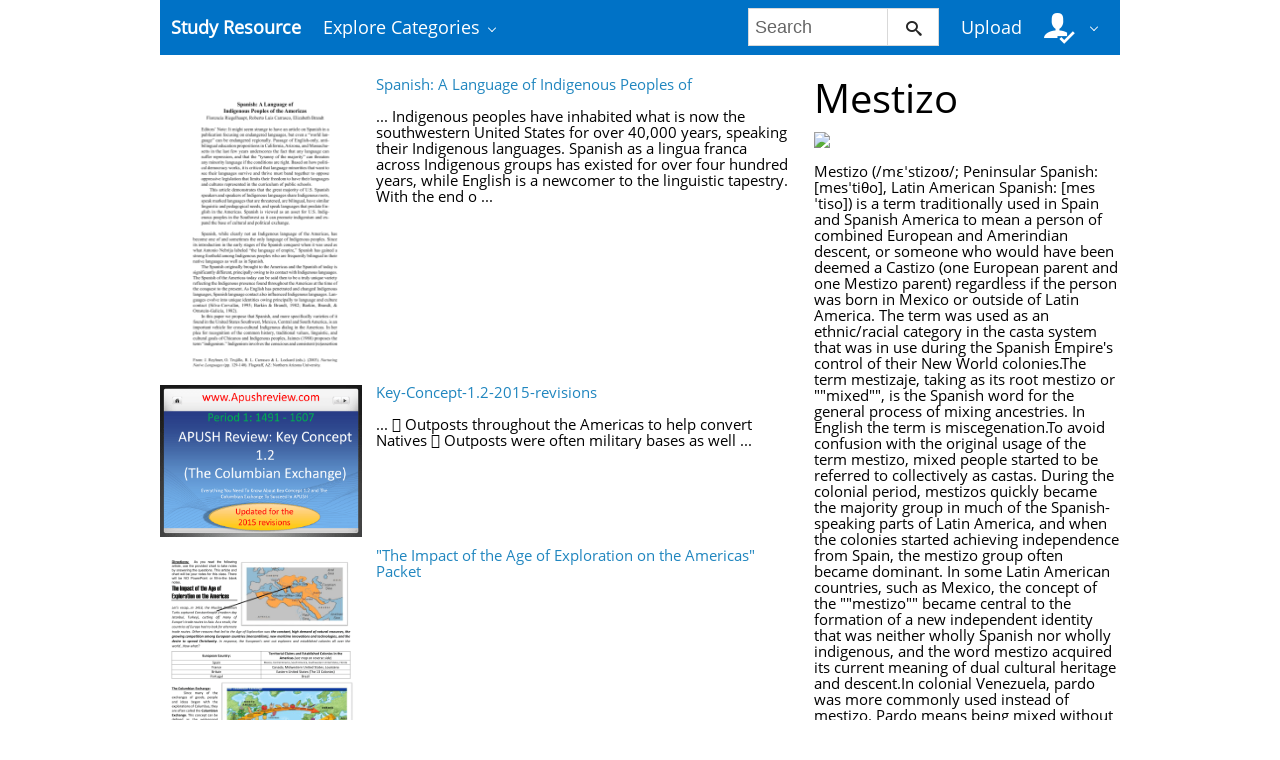

--- FILE ---
content_type: text/html; charset=utf-8
request_url: https://www.google.com/recaptcha/api2/aframe
body_size: 266
content:
<!DOCTYPE HTML><html><head><meta http-equiv="content-type" content="text/html; charset=UTF-8"></head><body><script nonce="orN3RGPO2r3Cey1g7HJekg">/** Anti-fraud and anti-abuse applications only. See google.com/recaptcha */ try{var clients={'sodar':'https://pagead2.googlesyndication.com/pagead/sodar?'};window.addEventListener("message",function(a){try{if(a.source===window.parent){var b=JSON.parse(a.data);var c=clients[b['id']];if(c){var d=document.createElement('img');d.src=c+b['params']+'&rc='+(localStorage.getItem("rc::a")?sessionStorage.getItem("rc::b"):"");window.document.body.appendChild(d);sessionStorage.setItem("rc::e",parseInt(sessionStorage.getItem("rc::e")||0)+1);localStorage.setItem("rc::h",'1769909825089');}}}catch(b){}});window.parent.postMessage("_grecaptcha_ready", "*");}catch(b){}</script></body></html>